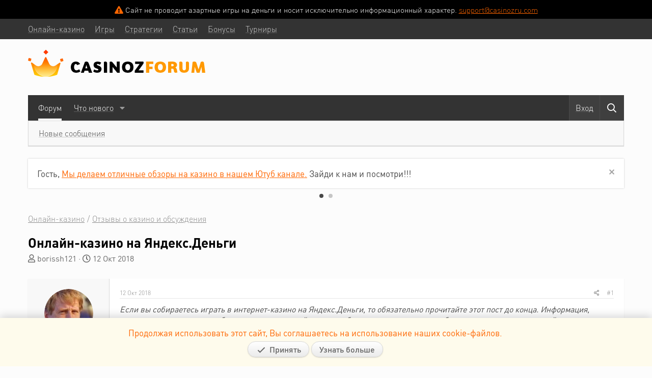

--- FILE ---
content_type: text/html; charset=utf-8
request_url: https://www.casinozforum.biz/threads/onlajn-kazino-na-jandeks-dengi.1368/
body_size: 16621
content:
<!DOCTYPE html>
<html id="XF" lang="ru-RU" dir="LTR"
	data-app="public"
	data-template="thread_view"
	data-container-key="node-4"
	data-content-key="thread-1368"
	data-logged-in="false"
	data-cookie-prefix="xf_"
	data-csrf="1769906017,1295fc45d3d28335d03e85cd82b899a4"
	class="has-no-js template-thread_view"
	 data-run-jobs="">
<head>
	<meta charset="utf-8" />
	<meta http-equiv="X-UA-Compatible" content="IE=Edge" />
	<meta name="viewport" content="width=device-width, initial-scale=1, viewport-fit=cover">

	
	
	

	<title>Онлайн-казино на Яндекс.Деньги | Казино форум CasinozForum</title>

	<link rel="manifest" href="/webmanifest.php">
	
		<meta name="theme-color" content="#333333" />
	

	<meta name="apple-mobile-web-app-title" content="Казино форум CasinozForum">
	
		<link rel="apple-touch-icon" href="/styles/casinoz2/xenforo/logo-og.png" />
	

	
		
		<meta name="description" content="Если вы собираетесь играть в интернет-казино на Яндекс.Деньги, то обязательно прочитайте этот пост до конца. Информация, которая в нем содержится, будет..." />
		<meta property="og:description" content="Если вы собираетесь играть в интернет-казино на Яндекс.Деньги, то обязательно прочитайте этот пост до конца. Информация, которая в нем содержится, будет полезна всем геймерам, особенно новичкам, только собирающимся открыть игровой счет в азартном заведении и подыскивающим способы пополнения..." />
		<meta property="twitter:description" content="Если вы собираетесь играть в интернет-казино на Яндекс.Деньги, то обязательно прочитайте этот пост до конца. Информация, которая в нем содержится, будет полезна всем геймерам, особенно новичкам..." />
	
	
		<meta property="og:url" content="https://www.casinozforum.biz/threads/onlajn-kazino-na-jandeks-dengi.1368/" />
	
		<link rel="canonical" href="https://www.casinozforum.biz/threads/onlajn-kazino-na-jandeks-dengi.1368/" />
	

	
		
	
	
	<meta property="og:site_name" content="Казино форум CasinozForum" />


	
	
		
	
	
	<meta property="og:type" content="website" />


	
	
		
	
	
	
		<meta property="og:title" content="Онлайн-казино на Яндекс.Деньги" />
		<meta property="twitter:title" content="Онлайн-казино на Яндекс.Деньги" />
	


	
	
	
	
		
	
	
	
		<meta property="og:image" content="https://www.casinozforum.biz/styles/casinoz2/xenforo/logo-og.png" />
		<meta property="twitter:image" content="https://www.casinozforum.biz/styles/casinoz2/xenforo/logo-og.png" />
		<meta property="twitter:card" content="summary" />
	


	

	
	

	


	<link rel="preload" href="/styles/fonts/fa/fa-regular-400.woff2?_v=5.15.3" as="font" type="font/woff2" crossorigin="anonymous" />


	<link rel="preload" href="/styles/fonts/fa/fa-solid-900.woff2?_v=5.15.3" as="font" type="font/woff2" crossorigin="anonymous" />


<link rel="preload" href="/styles/fonts/fa/fa-brands-400.woff2?_v=5.15.3" as="font" type="font/woff2" crossorigin="anonymous" />

	<link rel="stylesheet" href="/css.php?css=public%3Anormalize.css%2Cpublic%3Afa.css%2Cpublic%3Acore.less%2Cpublic%3Aapp.less&amp;s=14&amp;l=5&amp;d=1689279484&amp;k=a2e5f16c0ae647498bbb8174bce4eec26b057d55" />

	<link rel="stylesheet" href="/css.php?css=public%3Abb_code.less%2Cpublic%3Alightbox.less%2Cpublic%3Alightslider.less%2Cpublic%3Amessage.less%2Cpublic%3Anotices.less%2Cpublic%3Ashare_controls.less%2Cpublic%3Aextra.less&amp;s=14&amp;l=5&amp;d=1689279484&amp;k=45dc79d83b72f6588b6d5f5f50c6410b8fb09c78" />

	
		<script src="/js/xf/preamble.min.js?_v=bc4d3d26"></script>
	
	
	<!--Google Analytics-->
	<script>
	(function(i,s,o,g,r,a,m){i['GoogleAnalyticsObject']=r;i[r]=i[r]||function(){
	(i[r].q=i[r].q||[]).push(arguments)},i[r].l=1*new Date();a=s.createElement(o),
	m=s.getElementsByTagName(o)[0];a.async=1;a.src=g;m.parentNode.insertBefore(a,m)
	})(window,document,'script','https://www.google-analytics.com/analytics.js','ga');

	ga('create', 'UA-6451038-12', 'auto');
	ga('send', 'pageview');
	</script>
	<!--/Google Analytics-->
	
	<!-- Yandex.Metrika counter --> <script type="text/javascript" > (function(m,e,t,r,i,k,a){m[i]=m[i]||function(){(m[i].a=m[i].a||[]).push(arguments)}; m[i].l=1*new Date();k=e.createElement(t),a=e.getElementsByTagName(t)[0],k.async=1,k.src=r,a.parentNode.insertBefore(k,a)}) (window, document, "script", "https://mc.yandex.ru/metrika/tag.js", "ym"); ym(43010634, "init", { clickmap:true, trackLinks:true, accurateTrackBounce:true, webvisor:true }); </script> <noscript><div><img src="https://mc.yandex.ru/watch/43010634" style="position:absolute; left:-9999px;" alt="" /></div></noscript> <!-- /Yandex.Metrika counter -->
	
	<!--LiveInternet counter-->
	<script>
	new Image().src = "https://counter.yadro.ru/hit;casinozforum?r"+
	escape(document.referrer)+((typeof(screen)=="undefined")?"":
	";s"+screen.width+"*"+screen.height+"*"+(screen.colorDepth?
	screen.colorDepth:screen.pixelDepth))+";u"+escape(document.URL)+
	";h"+escape(document.title.substring(0,150))+
	";"+Math.random();</script>
	<!--/LiveInternet-->



	
		<link rel="icon" type="image/png" href="https://www.casinozforum.biz/styles/casinoz2/xenforo/favicon.ico" sizes="32x32" />
	
	
	<script async src="https://www.googletagmanager.com/gtag/js?id=UA-6451038-12"></script>
	<script>
		window.dataLayer = window.dataLayer || [];
		function gtag(){dataLayer.push(arguments);}
		gtag('js', new Date());
		gtag('config', 'UA-6451038-12', {
			// 
			
			
		});
	</script>

</head>
<body data-template="thread_view">

<div class="p-pageWrapper" id="top">

<div class="p-attentionBar">
	<div class="p-attentionBar-inner">
		<div class="p-attentionBar-content">
			<i class="fa--xf far fa-exclamation-triangle p-attentionBar-icon" aria-hidden="true"></i> <span>Сайт не проводит азартные игры на деньги и носит исключительно информационный характер. <a href="/cdn-cgi/l/email-protection#[base64]" rel="nofollow"><span class="__cf_email__" data-cfemail="483b3d3838273a3c082b293b212627323a3d662b2725">[email&#160;protected]</span></a></span>
		</div>
	</div>
</div>
	
<div class="p-topBar">
	<div class="p-topBar-inner">
		<div class="p-topBar-content">
			<div class="p-siteLinks hScroller " data-xf-init="h-scroller">
				<div class="hScroller-scroll">
					<a href="https://casinoz.biz/casino" class="p-topBar-link p-siteLinks-link" target="_blank" rel="nofollow">
						<span>Онлайн-казино</span>
					</a>
					<a href="https://casinoz.biz/game/igrovie-avtomati" class="p-topBar-link p-siteLinks-link" target="_blank" rel="nofollow">
						<span>Игры</span>
					</a>
					<a href="https://casinoz.biz/strategy" class="p-topBar-link p-siteLinks-link" target="_blank" rel="nofollow">
						<span>Стратегии</span>
					</a>
					<a href="https://casinoz.biz/content" class="p-topBar-link p-siteLinks-link" target="_blank" rel="nofollow">
						<span>Статьи</span>
					</a>
					<a href="https://casinoz.biz/bonus" class="p-topBar-link p-siteLinks-link" target="_blank" rel="nofollow">
						<span>Бонусы</span>
					</a>
					<a href="https://casinoz.biz/tournament" class="p-topBar-link p-siteLinks-link" target="_blank" rel="nofollow">
						<span>Турниры</span>
					</a>
				</div>
			</div>
			
		</div>
	</div>
</div>



<header class="p-header" id="header">
	<div class="p-header-inner">
		<div class="p-header-content">

			<div class="p-header-logo p-header-logo--image">
				<a href="/">
					<img src="/styles/casinoz2/xenforo/logo.png" srcset="/styles/casinoz2/xenforo/logo@2x.png 2x" alt="Казино форум CasinozForum"
						width="" height="" />
				</a>
			</div>

			
		</div>
	</div>
</header>





	
	<nav class="p-nav">
		<div class="p-nav-inner">
			<div class="p-nav-content">
				<button type="button" class="button--plain p-nav-menuTrigger button" data-xf-click="off-canvas" data-menu=".js-headerOffCanvasMenu" tabindex="0" aria-label="Меню"><span class="button-text">
					<i aria-hidden="true"></i>
				</span></button>

				<div class="p-nav-scroller hScroller" data-xf-init="h-scroller" data-auto-scroll=".p-navEl.is-selected">
					<div class="hScroller-scroll">
						<ul class="p-nav-list js-offCanvasNavSource">
						
							<li>
								
	<div class="p-navEl is-selected" data-has-children="true">
		

			
	
	<a href="/"
		class="p-navEl-link p-navEl-link--splitMenu "
		
		
		data-nav-id="forums"><span>Форум</span></a>


			<a data-xf-key="1"
				data-xf-click="menu"
				data-menu-pos-ref="< .p-navEl"
				class="p-navEl-splitTrigger"
				role="button"
				tabindex="0"
				aria-label="Переключатель раскрытия"
				aria-expanded="false"
				aria-haspopup="true"></a>

		
		
			<div class="menu menu--structural arrow-hide" data-menu="menu" aria-hidden="true">
				<div class="menu-content">
					
						
	
	
	<a href="/whats-new/posts/"
		class="menu-linkRow u-indentDepth0 js-offCanvasCopy "
		
		
		data-nav-id="newPosts"><span>Новые сообщения</span></a>

	

					
				</div>
			</div>
		
	</div>

							</li>
						
							<li>
								
	<div class="p-navEl " data-has-children="true">
		

			
	
	<a href="/whats-new/"
		class="p-navEl-link p-navEl-link--splitMenu "
		
		
		data-nav-id="whatsNew"><span>Что нового</span></a>


			<a data-xf-key="2"
				data-xf-click="menu"
				data-menu-pos-ref="< .p-navEl"
				class="p-navEl-splitTrigger"
				role="button"
				tabindex="0"
				aria-label="Переключатель раскрытия"
				aria-expanded="false"
				aria-haspopup="true"></a>

		
		
			<div class="menu menu--structural arrow-hide" data-menu="menu" aria-hidden="true">
				<div class="menu-content">
					
						
	
	
	<a href="/whats-new/posts/"
		class="menu-linkRow u-indentDepth0 js-offCanvasCopy "
		 rel="nofollow"
		
		data-nav-id="whatsNewPosts"><span>Новые сообщения</span></a>

	

					
						
	
	
	<a href="/whats-new/latest-activity"
		class="menu-linkRow u-indentDepth0 js-offCanvasCopy "
		 rel="nofollow"
		
		data-nav-id="latestActivity"><span>Недавняя активность</span></a>

	

					
				</div>
			</div>
		
	</div>

							</li>
						
						</ul>
					</div>
				</div>

				<div class="p-nav-opposite">
					<div class="p-navgroup p-account p-navgroup--guest">
						
							<a href="https://casinoz.biz/login/forum" class="p-navgroup-link p-navgroup-link--textual p-navgroup-link--logIn"
								data-follow-redirects="on">
								<span class="p-navgroup-linkText">Вход</span>
							</a>
							
						
					</div>

					<div class="p-navgroup p-discovery">
						
							<a href="/search/"
								class="p-navgroup-link p-navgroup-link--iconic p-navgroup-link--search"
								data-xf-click="menu"
								data-xf-key="/"
								aria-label="Поиск"
								aria-expanded="false"
								aria-haspopup="true"
								title="Поиск">
								<i aria-hidden="true"></i>
								<span class="p-navgroup-linkText"></span>
							</a>
							<div class="menu menu--structural menu--medium arrow-hide" data-menu="menu" aria-hidden="true">
								<form action="/search/search" method="post"
									class="menu-content"
									data-xf-init="quick-search">
									
									<div class="menu-row">
										
											<div class="inputGroup inputGroup--joined">
												<input type="text" class="input" name="keywords" placeholder="Поиск…" aria-label="Поиск" data-menu-autofocus="true" />
												
			<select name="constraints" class="js-quickSearch-constraint input" aria-label="Поиск в">
				<option value="">Везде</option>
<option value="{&quot;search_type&quot;:&quot;post&quot;}">Темы</option>
<option value="{&quot;search_type&quot;:&quot;post&quot;,&quot;c&quot;:{&quot;nodes&quot;:[4],&quot;child_nodes&quot;:1}}">Этот раздел</option>
<option value="{&quot;search_type&quot;:&quot;post&quot;,&quot;c&quot;:{&quot;thread&quot;:1368}}">Эта тема</option>

			</select>
		
											</div>
										
									</div>

									
									<div class="menu-row">
										<label class="iconic"><input type="checkbox"  name="c[title_only]" value="1" /><i aria-hidden="true"></i><span class="iconic-label">Искать только в заголовках

													
														<span tabindex="0" role="button"
															data-xf-init="tooltip" data-trigger="hover focus click" title="Теги также будут учитываться">

															<i class="fa--xf far fa-question-circle u-muted u-smaller" aria-hidden="true"></i>
														</span></span></label>

									</div>
									<div class="menu-footer">
										<span>
											<button type="submit" class="button--primary button button--icon button--icon--search"><span class="button-text">
												Найти
											</span></button>
											<a href="/search/" class="button"><span class="button-text">
												Расширенный поиск
											</span></a>
										</span>
									</div>

									<input type="hidden" name="_xfToken" value="1769906017,1295fc45d3d28335d03e85cd82b899a4" />
								</form>
							</div>
						
					</div>
				</div>
			</div>
		</div>
	</nav>

	
	
		<div class="p-sectionLinks">
			<div class="p-sectionLinks-inner">
				<div class="p-sectionLinks-content hScroller" data-xf-init="h-scroller">
					<div class="hScroller-scroll">
						<ul class="p-sectionLinks-list">
						
							<li>
								
	<div class="p-navEl " >
		

			
	
	<a href="/whats-new/posts/"
		class="p-navEl-link "
		
		data-xf-key="alt+1"
		data-nav-id="newPosts"><span>Новые сообщения</span></a>


			

		
		
	</div>

							</li>
						
						</ul>
					</div>
				</div>
			</div>
		</div>
	



<div class="offCanvasMenu offCanvasMenu--nav js-headerOffCanvasMenu" data-menu="menu" aria-hidden="true" data-ocm-builder="navigation">
	<div class="offCanvasMenu-backdrop" data-menu-close="true"></div>
	<div class="offCanvasMenu-content">
		<div class="offCanvasMenu-header">
			Меню
			<a class="offCanvasMenu-closer" data-menu-close="true" role="button" tabindex="0" aria-label="Закрыть"></a>
		</div>
		
			<div class="p-offCanvasRegisterLink">
				<div class="offCanvasMenu-linkHolder">
					<a href="https://casinoz.biz/login/forum" class="offCanvasMenu-link" data-follow-redirects="on">
						Вход
					</a>
				</div>
				<hr class="offCanvasMenu-separator" />
				
			</div>
		
		<div class="js-offCanvasNavTarget"></div>
		<div class="offCanvasMenu-installBanner js-installPromptContainer" style="display: none;" data-xf-init="install-prompt">
			<div class="offCanvasMenu-installBanner-header">Установить приложение</div>
			<button type="button" class="js-installPromptButton button"><span class="button-text">Установить</span></button>
		</div>
	</div>
</div>

<div class="p-body">
	<div class="p-body-inner">
		<!--XF:EXTRA_OUTPUT-->

		

		
			
	
		
		
		
			
			
		

		<ul class="notices notices--scrolling notices--isMulti js-notices"
			data-xf-init="notices"
			data-type="scrolling"
			data-scroll-interval="6">

			
				
	<li class="notice js-notice notice--primary"
		data-notice-id="11"
		data-delay-duration="0"
		data-display-duration="0"
		data-auto-dismiss=""
		data-visibility="">
		
		<div class="notice-width">
			<div class="notice-inner">
				
				<div class="notice-content">
					
						<a href="/account/dismiss-notice?notice_id=11" class="notice-dismiss js-noticeDismiss" data-xf-init="tooltip" title="Скрыть объявление"></a>
					
					Гость, <a href="https://www.youtube.com/c/casinoz">Мы делаем отличные обзоры на казино в  нашем Ютуб канале.</a> Зайди к нам и посмотри!!!
				</div>
			</div>
		</div>
	</li>

			
				
	<li class="notice js-notice notice--primary"
		data-notice-id="10"
		data-delay-duration="0"
		data-display-duration="0"
		data-auto-dismiss=""
		data-visibility="">
		
		<div class="notice-width">
			<div class="notice-inner">
				
				<div class="notice-content">
					
						<a href="/account/dismiss-notice?notice_id=10" class="notice-dismiss js-noticeDismiss" data-xf-init="tooltip" title="Скрыть объявление"></a>
					
					Еженедельные призы на Telegtam-канале <a href="https://t.me/Casinoz">https://t.me/Casinoz</a>. Получай халяву каждый день, не напрягаясь.
				</div>
			</div>
		</div>
	</li>

			
		</ul>
	

		

		
		
	
		<ul class="p-breadcrumbs "
			itemscope itemtype="https://schema.org/BreadcrumbList">
		
			

			
			
			

			
			
				
				
	<li itemprop="itemListElement" itemscope itemtype="https://schema.org/ListItem">
		<a href="/#onlajn-kazino.1" itemprop="item">
			<span itemprop="name">Онлайн-казино</span>
		</a>
		<meta itemprop="position" content="1" />
	</li>

			
				
				
	<li itemprop="itemListElement" itemscope itemtype="https://schema.org/ListItem">
		<a href="/forums/otzyvy-o-kazino-i-obsuzhdenija.4/" itemprop="item">
			<span itemprop="name">Отзывы о казино и обсуждения</span>
		</a>
		<meta itemprop="position" content="2" />
	</li>

			

		
		</ul>
	

		

		
	<noscript class="js-jsWarning"><div class="blockMessage blockMessage--important blockMessage--iconic u-noJsOnly">JavaScript отключён. Для полноценно использования нашего сайта, пожалуйста, включите JavaScript в своём браузере.</div></noscript>

		
	<div class="blockMessage blockMessage--important blockMessage--iconic js-browserWarning" style="display: none">Вы используете устаревший браузер. Этот и другие сайты могут отображаться в нем неправильно.<br />Необходимо обновить браузер или попробовать использовать <a href="https://www.google.com/chrome/" target="_blank" rel="noopener">другой</a>.</div>


		
			<div class="p-body-header">
			
				
					<div class="p-title ">
					
						
							<h1 class="p-title-value">Онлайн-казино на Яндекс.Деньги</h1>
						
						
					
					</div>
				

				
					<div class="p-description">
	<ul class="listInline listInline--bullet">
		<li>
			<i class="fa--xf far fa-user" aria-hidden="true" title="Автор темы"></i>
			<span class="u-srOnly">Автор темы</span>

			<a href="/members/borissh121.2507/" class="username  u-concealed" dir="auto" data-user-id="2507" data-xf-init="member-tooltip">borissh121</a>
		</li>
		<li>
			<i class="fa--xf far fa-clock" aria-hidden="true" title="Дата начала"></i>
			<span class="u-srOnly">Дата начала</span>

			<a href="/threads/onlajn-kazino-na-jandeks-dengi.1368/" class="u-concealed"><time  class="u-dt" dir="auto" datetime="2018-10-12T13:00:42+0300" data-time="1539338442" data-date-string="12 Окт 2018" data-time-string="13:00" title="12 Окт 2018 в 13:00">12 Окт 2018</time></a>
		</li>
		
	</ul>
</div>
				
			
			</div>
		

		<div class="p-body-main  ">

			<div class="p-body-contentCol"></div>
			
			

			<div class="p-body-content">
				
				<div class="p-body-pageContent">










	
	
	
		
	
	
	


	
	
	
		
	
	
	


	
	
		
	
	
	


	
	












	

	
		
	



















<div class="block block--messages" data-xf-init="" data-type="post" data-href="/inline-mod/" data-search-target="*">

	<span class="u-anchorTarget" id="posts"></span>

	
		
	

	

	<div class="block-outer"></div>

	

	
		
	<div class="block-outer js-threadStatusField"></div>

	

	<div class="block-container lbContainer"
		data-xf-init="lightbox select-to-quote"
		data-message-selector=".js-post"
		data-lb-id="thread-1368"
		data-lb-universal="0">

		<div class="block-body js-replyNewMessageContainer">
			
				

					

					
						

	

	

	
	<article class="message message--post js-post js-inlineModContainer  "
		data-author="borissh121"
		data-content="post-9237"
		id="js-post-9237">

		<span class="u-anchorTarget" id="post-9237"></span>

		
			<div class="message-inner">
				
					<div class="message-cell message-cell--user">
						

	<section itemscope itemtype="https://schema.org/Person" class="message-user">
		<div class="message-avatar ">
			<div class="message-avatar-wrapper">
				<a href="/members/borissh121.2507/" class="avatar avatar--m" data-user-id="2507" data-xf-init="member-tooltip">
			<img src="/data/avatars/m/2/2507.jpg?1746429052" srcset="/data/avatars/l/2/2507.jpg?1746429052 2x" alt="borissh121" class="avatar-u2507-m" width="96" height="96" itemprop="image" /> 
		</a>
				
			</div>
		</div>
		<div class="message-userDetails">
			<h4 class="message-name"><a href="/members/borissh121.2507/" class="username " dir="auto" data-user-id="2507" data-xf-init="member-tooltip" itemprop="name">borissh121</a></h4>
			<h5 class="userTitle message-userTitle" dir="auto" itemprop="jobTitle">Администратор</h5>
			
		</div>
		
			
			
		
		<span class="message-userArrow"></span>
	</section>

					</div>
				

				
					<div class="message-cell message-cell--main">
					
						<div class="message-main js-quickEditTarget">

							
								

	<header class="message-attribution message-attribution--split">
		<ul class="message-attribution-main listInline ">
			
			
			<li class="u-concealed">
				<a href="/threads/onlajn-kazino-na-jandeks-dengi.1368/post-9237" rel="nofollow">
					<time  class="u-dt" dir="auto" datetime="2018-10-12T13:00:42+0300" data-time="1539338442" data-date-string="12 Окт 2018" data-time-string="13:00" title="12 Окт 2018 в 13:00" itemprop="datePublished">12 Окт 2018</time>
				</a>
			</li>
			
		</ul>

		<ul class="message-attribution-opposite message-attribution-opposite--list ">
			
			<li>
				<a href="/threads/onlajn-kazino-na-jandeks-dengi.1368/post-9237"
					class="message-attribution-gadget"
					data-xf-init="share-tooltip"
					data-href="/posts/9237/share"
					aria-label="Поделиться"
					rel="nofollow">
					<i class="fa--xf far fa-share-alt" aria-hidden="true"></i>
				</a>
			</li>
			
			
				<li>
					<a href="/threads/onlajn-kazino-na-jandeks-dengi.1368/post-9237" rel="nofollow">
						#1
					</a>
				</li>
			
		</ul>
	</header>

							

							<div class="message-content js-messageContent">
							

								
									
	
	
	

								

								
									

	<div class="message-userContent lbContainer js-lbContainer "
		data-lb-id="post-9237"
		data-lb-caption-desc="borissh121 &middot; 12 Окт 2018 в 13:00">

		
			

	

		

		<article class="message-body js-selectToQuote">
			
				
			
			
				<div class="bbWrapper"><i>Если вы собираетесь играть в интернет-казино на Яндекс.Деньги, то обязательно прочитайте этот пост до конца. Информация, которая в нем содержится, будет полезна всем геймерам, особенно новичкам, только собирающимся открыть игровой счет в азартном заведении и подыскивающим способы пополнения депозита.</i><br />
<br />
<a href="https://www.casinozru.com/payment_system/yandex-money.html" target="_blank" class="link link--external" data-proxy-href="/proxy.php?link=https%3A%2F%2Fwww.casinozru.com%2Fpayment_system%2Fyandex-money.html&amp;hash=bb7bb233b73e4e15058117cfef756136" rel="noopener">Платежная система Яндекс.Деньги</a> была основана в 2002 году. Я не буду сейчас подробно расписывать историю компании и ее достижения, а только отмечу самое главное, что может быть полезно именно игрокам. Сегодня сервис принадлежит Сбербанку. Так как речь идет о крупнейшей финансово-кредитной организации с государственным участием, надо понимать, что внимание к транзакциям, совершенным при помощи сервиса очень пристальное.<br />
<script data-cfasync="false" src="/cdn-cgi/scripts/5c5dd728/cloudflare-static/email-decode.min.js"></script><script class="js-extraPhrases" type="application/json">
			{
				"lightbox_close": "Закрыть",
				"lightbox_next": "Следующая",
				"lightbox_previous": "Предыдущая",
				"lightbox_error": "Запрошенный контент не может быть загружен. Пожалуйста, попробуйте позже.",
				"lightbox_start_slideshow": "Запустить слайд-шоу",
				"lightbox_stop_slideshow": "Остановить слайд-шоу",
				"lightbox_full_screen": "Полный экран",
				"lightbox_thumbnails": "Миниатюры",
				"lightbox_download": "Скачать",
				"lightbox_share": "Поделиться",
				"lightbox_zoom": "Увеличить",
				"lightbox_new_window": "Новое окно",
				"lightbox_toggle_sidebar": "Переключить боковую панель"
			}
			</script>
		
		
	


	<div class="bbImageWrapper  js-lbImage" title="Яндекс.Деньги.png"
		data-src="https://www.casinozforum.biz/attachments/jandeks-dengi-png.3722/" data-lb-sidebar-href="" data-lb-caption-extra-html="" data-single-image="1">
		
<img src="https://www.casinozforum.biz/attachments/jandeks-dengi-png.3722/"
			data-url=""
			class="bbImage"
			data-zoom-target="1"
			style=""
			alt="Яндекс.Деньги.png"
			title="Яндекс.Деньги.png"
			width="1323" height="355"  />


	</div><br />
В онлайн-казино Яндекс.Деньги используются, однако только в клубах, специально ориентированных на русскоязычных пользователей, так как валютой счета в этой системе является рубль.<br />
<h2 class="inPost">Яндекс.Деньги в казино</h2><br />
Итак, интернет-казино на Яндекс.Деньги готовы принимать пользователей из России. Если вы увидите в кассе заведения этот электронный кошелек, то заглядывать в правила клуба в поисках информации о том, жителям каких государств разрешается развлекаться в игровые автоматы на ресурсе необязательно. Резидентам РФ это точно будет разрешено. 



<blockquote data-attributes="" data-quote="" data-source=""
	class="bbCodeBlock bbCodeBlock--expandable bbCodeBlock--quote js-expandWatch">
	
	<div class="bbCodeBlock-content">
		
		<div class="bbCodeBlock-expandContent js-expandContent ">
			Однако напоминаю, что система является дочерней организацией Сбера, у которого, как известно, очень негативное отношение ко всем транзакциям, совершенным в пользу азартных заведений или выводам денежных средств из казино.
		</div>
		<div class="bbCodeBlock-expandLink js-expandLink"><a role="button" tabindex="0">Нажмите, чтобы раскрыть...</a></div>
	</div>
</blockquote>Решив использовать именно этот сервис в клубе, вам придется пройти регистрацию и идентификацию на сайте сервиса. Пополнять электронный кошелек доступно разными способами:<br />
<ul>
<li data-xf-list-type="ul">с банковских карт;</li>
<li data-xf-list-type="ul">при помощи счета мобильного телефона;</li>
<li data-xf-list-type="ul">наличными в кассе Сбербанка или других кредитных учреждений;</li>
<li data-xf-list-type="ul">через Сбербанк-Онлайн и т.д.</li>
</ul>Выводить средства из кошелька можно на карты любых банков или собственные, эмитированные через ЯД (можно заказать в личном кабинете). Также доступно снимать наличные в любом банкомате. При этом надо учитывать, что в месяц без комиссии можно получить не более 10 000 рублей. Большие суммы облагаются комиссией (3% + 45 р., но не менее 100 рублей). ЯД можно перевести на банковский счет или использовать еще несколько вариантов вывода, о которых можно узнать на официальном сайте.<br />
Казино на Яндекс.Деньги найти будет несложно, но учитывайте, что мошеннические (скриптовые) клубы типа Вулкан и пр., тоже предлагают использовать эту систему для совершения транзакций. Будьте аккуратны!<br />
<h2 class="inPost">Какие плюсы у системы Яндекс.Деньги</h2><br />
На самом деле, кошелек удобен в обычной жизни, а не в гэмблинге. С его помощью доступно совершать различные платежи (коммунальные, налоги, штрафы ГИБДД и т.д.), оплачивать покупки в интернет-магазинах или сотовую связь и интернет. При этом в системе предлагается принять участие в политике лояльности, в рамках которой начисляются баллы (в дальнейшем их можно использовать при оплате некоторых товаров или услуг).<br />
Что касается использования системы Яндекс.Деньги в виртуальных клубах, я бы порекомендовал другие варианты (в основном, из-за тесной связи сервиса со Сбербанком). Разнообразные <a href="https://www.casinozforum.biz/forums/banking.31/" class="link link--internal" data-proxy-href="/proxy.php?link=https%3A%2F%2Fwww.casinozforum.biz%2Fforums%2Fbanking.31%2F&amp;hash=d6dec19de8924e127062b4eae22a748e">платежные системы казино</a> позволят это сделать без особых проблем.<br />
<h2 class="inPost">Пополнение счета через Яндекс.Деньги</h2><br />
Для того, чтобы пополнить счет в казино через Яндекс.Деньги, надо быть зарегистрированным пользователем в клубе и верифицированным клиентом в системе электронных платежей. Игрок, решивший совершить депозит при помощи этого сервиса, должен зайти в кассу заведения и выбрать соответствующий логотип. После этого по нему необходимо «кликнуть» мышкой и выбрать сумму пополнения. Далее система ЯД потребует подтверждения операции при помощи телефона. Как только деньги окажутся на игровом счету, можно начинать играть.<br />
<h2 class="inPost">Вывод денег</h2><br />
Чаще всего, казино с выводом на Яндекс.Деньги те же самые, в которых доступно пополнять счет посредством этой системы. Если в клубе не используется этот сервис для перевода денег на игровой счет, то и вывод с его помощью будет невозможен. Ничего сложного при осуществлении операции нет, так как процедура стандартная:<br />
<ol>
<li data-xf-list-type="ol">Изучаете правила вывода и лимиты казино.</li>
<li data-xf-list-type="ol">Заходите в личный кабинет.</li>
<li data-xf-list-type="ol">Убеждаетесь, что все бонусы отыграны.</li>
<li data-xf-list-type="ol">Оставляете заявление, в котором указывается способ вывода и сумма.</li>
<li data-xf-list-type="ol">Ждете поступления денег в кошелек.</li>
</ol><div class="bbImageWrapper  js-lbImage" title="Яндекс.Деньги2.png"
		data-src="https://www.casinozforum.biz/attachments/jandeks-dengi2-png.3723/" data-lb-sidebar-href="" data-lb-caption-extra-html="" data-single-image="1">
		
<img src="https://www.casinozforum.biz/attachments/jandeks-dengi2-png.3723/"
			data-url=""
			class="bbImage"
			data-zoom-target="1"
			style=""
			alt="Яндекс.Деньги2.png"
			title="Яндекс.Деньги2.png"
			width="1179" height="232"  />


	</div><br />
Однако я напоминаю, что ваши средства могут быть заблокированы уже в кошельке. Вполне возможно, что администрации захочется выяснить: откуда они поступили. В этом случае претензии к казино вы предъявить не сможете. Вам придется разбираться с платежной системой.<br />
<h2 class="inPost">Список лучших казино с игрой на Яндекс.Деньги</h2><br />
Напоминаю, что играть надо исключительно в лицензионных казино. Среди них лучше выбирать самые надежные, в которых не возникает проблем с пополнением депозита или выводом выигрышей. Хороших клубов в Рунете, не так много. Среди лучших я бы выделил <a href="https://www.casinozru.com/casino/Columbus-casino.html" target="_blank" class="link link--external" data-proxy-href="/proxy.php?link=https%3A%2F%2Fwww.casinozru.com%2Fcasino%2FColumbus-casino.html&amp;hash=96137f9345427ce4b7a7816bf2412f94" rel="noopener">Columbus</a>, <a href="https://www.casinozru.com/casino/Frank-casino.html" target="_blank" class="link link--external" data-proxy-href="/proxy.php?link=https%3A%2F%2Fwww.casinozru.com%2Fcasino%2FFrank-casino.html&amp;hash=b42cf3b8648e2afd028e5bb7196614f4" rel="noopener">Франк</a>, <a href="https://www.casinozru.com/casino/Pobeda-casino.html" target="_blank" class="link link--external" data-proxy-href="/proxy.php?link=https%3A%2F%2Fwww.casinozru.com%2Fcasino%2FPobeda-casino.html&amp;hash=6c7f578338fec3a7b1dda8209e412aee" rel="noopener">Победа</a>, <a href="https://www.casinozru.com/casino/Casino-X.html" target="_blank" class="link link--external" data-proxy-href="/proxy.php?link=https%3A%2F%2Fwww.casinozru.com%2Fcasino%2FCasino-X.html&amp;hash=075f98a27a93ed484b1e7d5be9f3eef1" rel="noopener">Казино Х</a>, <a href="https://www.casinozru.com/casino/Drift-casino.html" target="_blank" class="link link--external" data-proxy-href="/proxy.php?link=https%3A%2F%2Fwww.casinozru.com%2Fcasino%2FDrift-casino.html&amp;hash=0771f88bc2db5dc63d0761f1757337c5" rel="noopener">Drift casino</a>,  <a href="https://www.casinozru.com/casino/BitStarz-casino.html" target="_blank" class="link link--external" data-proxy-href="/proxy.php?link=https%3A%2F%2Fwww.casinozru.com%2Fcasino%2FBitStarz-casino.html&amp;hash=5eaf2aa1a1887bdaf1a6ae5a29bbcfbd" rel="noopener">BitStarz</a> и некоторые другие. Более полную информацию вы всегда найдете самостоятельно на независимых ресурсах, посвященных гэмблингу.<br />
Если вам потребуется помощь, вы всегда можете зарегистрироваться на авторитетном форуме геймеров и задать вопрос опытным игрокам. Уверен, что вам дадут исчерпывающие ответы на все вопросы.<br />
<h2 class="inPost">Отзывы</h2><br />
Игра в казино – очень рискованное мероприятие. Я не приветствую азартные развлечения, поэтому всегда рекомендую обходить их стороной. Если вы со мной не согласны, то просто почитайте отзывы лудоманов, это будет очень полезно. Вы очень быстро снимите розовые очки, убедившись, что кроме слива депозита вас ничего не ждет. Однако каждый сам управляет собственной судьбой, поэтому я не настаиваю. По крайней мере, изучите информацию о казино, способах вывода (в том числе, и о ЯД) и пр. После этого, принимайте взвешенное и разумное решение: играть или нет. Удачи!</div>
			
			<div class="js-selectToQuoteEnd">&nbsp;</div>
			
				
			
		</article>

		
			

	

		

		
			
	

		
	</div>

								

								
									
	
		<div class="message-lastEdit">
			
				Последнее редактирование: <time  class="u-dt" dir="auto" datetime="2019-02-04T17:19:22+0300" data-time="1549289962" data-date-string="4 Фев 2019" data-time-string="17:19" title="4 Фев 2019 в 17:19" itemprop="dateModified">4 Фев 2019</time>
			
		</div>
	

								

								
									
	

								

							
							</div>

							
								
	<footer class="message-footer">
		

		<div class="reactionsBar js-reactionsList ">
			
		</div>

		<div class="js-historyTarget message-historyTarget toggleTarget" data-href="trigger-href"></div>
	</footer>

							
						</div>

					
					</div>
				
			</div>
		
	</article>

	
	

					

					

				
			
		</div>
	</div>

	
		<div class="block-outer block-outer--after">
			
				

				
				
					<div class="block-outer-opposite">
						
							<a href="https://casinoz.biz/login/forum" class="button--link button--wrap button" data-follow-redirects="on"><span class="button-text">
								Для ответа нужно войти/зарегистрироваться
							</span></a>
						
					</div>
				
			
		</div>
	

	
	

</div>











<div class="blockMessage blockMessage--none">
	

	
		

		<div class="shareButtons shareButtons--iconic" data-xf-init="share-buttons" data-page-url="" data-page-title="" data-page-desc="" data-page-image="">
			
				<span class="shareButtons-label">Поделиться:</span>
			

			<div class="shareButtons-buttons">
				
					
						<a class="shareButtons-button shareButtons-button--brand shareButtons-button--facebook" data-href="https://www.facebook.com/sharer.php?u={url}">
							<i aria-hidden="true"></i>
							<span>Facebook</span>
						</a>
					

					
						<a class="shareButtons-button shareButtons-button--brand shareButtons-button--twitter" data-href="https://twitter.com/intent/tweet?url={url}&amp;text={title}&amp;via=casinozru">
							<i aria-hidden="true"></i>
							<span>Twitter</span>
						</a>
					

					
						<a class="shareButtons-button shareButtons-button--brand shareButtons-button--reddit" data-href="https://reddit.com/submit?url={url}&amp;title={title}">
							<i aria-hidden="true"></i>
							<span>Reddit</span>
						</a>
					

					
						<a class="shareButtons-button shareButtons-button--brand shareButtons-button--pinterest" data-href="https://pinterest.com/pin/create/bookmarklet/?url={url}&amp;description={title}&amp;media={image}">
							<i aria-hidden="true"></i>
							<span>Pinterest</span>
						</a>
					

					
						<a class="shareButtons-button shareButtons-button--brand shareButtons-button--tumblr" data-href="https://www.tumblr.com/widgets/share/tool?canonicalUrl={url}&amp;title={title}">
							<i aria-hidden="true"></i>
							<span>Tumblr</span>
						</a>
					

					
						<a class="shareButtons-button shareButtons-button--brand shareButtons-button--whatsApp" data-href="https://api.whatsapp.com/send?text={title}&nbsp;{url}">
							<i aria-hidden="true"></i>
							<span>WhatsApp</span>
						</a>
					

					
						<a class="shareButtons-button shareButtons-button--email" data-href="mailto:?subject={title}&amp;body={url}">
							<i aria-hidden="true"></i>
							<span>Электронная почта</span>
						</a>
					

					
						<a class="shareButtons-button shareButtons-button--share is-hidden"
							data-xf-init="web-share"
							data-title="" data-text="" data-url=""
							data-hide=".shareButtons-button:not(.shareButtons-button--share)">

							<i aria-hidden="true"></i>
							<span>Поделиться</span>
						</a>
					

					
						<a class="shareButtons-button shareButtons-button--link is-hidden" data-clipboard="{url}">
							<i aria-hidden="true"></i>
							<span>Ссылка</span>
						</a>
					
				
			</div>
		</div>
	

</div>







</div>
				
			</div>

			

			
		</div>

		
	</div>
</div>

<footer class="p-footer" id="footer">
	<div class="p-footer-main">
		<div class="p-footer-inner">
			<div class="p-footer-content">
				<div class="p-footer-column p-footer-column--left p-footer-column--site">
					<div class="p-footer-links">
						<h3 class="p-footer-linksTitle">Казино</h3>
						<div class="p-footer-linksBody">
							<ul class="p-footer-linksList">
								<li><a href="https://casinoz.biz/casino" target="_blank" rel="nofollow">Онлайн-казино</a></li>
								<li><a href="https://casinoz.biz/strategy" target="_blank" rel="nofollow">Стратегии</a></li>
								<li><a href="https://casinoz.biz/content/gambling-psychology" target="_blank" rel="nofollow">Обучение</a></li>
								<li><a href="https://casinoz.biz/bonus" target="_blank" rel="nofollow">Бонусы</a></li>
								<li><a href="https://casinoz.biz/tournament" target="_blank" rel="nofollow">Турниры</a></li>
							</ul>
							<ul class="p-footer-linksList">
								<li><a href="https://casinoz.biz/content/The-Best-World-Casinos" target="_blank" rel="nofollow">Оффлайн-казино</a></li>
								<li><a href="https://casinoz.biz/news" target="_blank" rel="nofollow">Новости</a></li>
								<li><a href="https://casinoz.biz/game" target="_blank" rel="nofollow">Игры</a></li>
							</ul>
						</div>
					</div>
					<div class="p-footer-links">
						<h3 class="p-footer-linksTitle">Другие разделы</h3>
						<div class="p-footer-linksBody">
							<ul class="p-footer-linksList">
								<li><a href="https://casinoz.biz/blogs" target="_blank" rel="nofollow">Блоги</a></li>
								<li><a href="https://casinoz.biz/job.html" target="_blank" rel="nofollow">Работа</a></li>
							</ul>
						</div>
					</div>
				</div>
				<div class="p-footer-column p-footer-column--right p-footer-column--forum">
					<div class="p-footer-links p-footer-links--main">
						<h3 class="p-footer-linksTitle">Форум</h3>
						<div class="p-footer-linksBody">
							<ul class="p-footer-linksList">
								
									<li><a href="/help/terms/">Условия и правила</a></li>
								
								
									<li><a href="/help/privacy-policy/">Конфиденциальность</a></li>
								
								
									<li><a href="/help/">Помощь</a></li>
								
								
									
										<li><a href="/misc/contact" data-xf-click="overlay">Обратная связь</a></li>
									
								
								<li><a href="/forums/-/index.rss" target="_blank" class="p-footer-rssLink" title="RSS"><span aria-hidden="true"><i class="fa--xf far fa-rss" aria-hidden="true"></i><span class="u-srOnly">RSS</span></span></a></li>
							</ul>
						</div>
					</div>
					
						<div class="p-footer-links p-footer-links--control">
							<h3 class="p-footer-linksTitle">Управление</h3>
							<div class="p-footer-linksBody">
								<ul class="p-footer-linksList">
									
										
										
											<li><a href="/misc/style" class="p-footer-link--icon" data-xf-click="overlay"
												data-xf-init="tooltip" title="Выбор стиля" rel="nofollow">
												<i class="fa--xf far fa-paint-brush" aria-hidden="true"></i> <span>Casinoz 2.0</span></a></li>
										
										
											<li><a href="/misc/language" class="p-footer-link--icon" data-xf-click="overlay"
												data-xf-init="tooltip" title="Выбор языка" rel="nofollow">
												<i class="fa--xf far fa-globe" aria-hidden="true"></i> <span>Russian (RU)</span></a></li>
										
									
								</ul>
							</div>
						</div>
					
				</div>
				
			</div>
		</div>
	</div>
	<div class="p-footer-copyright">
		<div class="p-footer-inner">
			<div class="p-footer-content">
				<div class="p-footer-copyrightMain">
					<img src="/styles/casinoz2/xenforo/logo-footer.png" alt="">
					<span class="copyright-text">© CASINOZFORUM | 2017-2022</span>
				</div>
				<div class="p-footer-copyrightXF"><a href="https://xenforo.com" class="u-concealed" dir="ltr" target="_blank" rel="sponsored noopener">Community platform by XenForo<sup>&reg;</sup> <span class="copyright">&copy; 2010-2022 XenForo Ltd.</span></a></div>
			</div>
		</div>
	</div>
</footer>

</div> <!-- closing p-pageWrapper -->

<div class="u-bottomFixer js-bottomFixTarget">
	
	
		
	
		
		
		

		<ul class="notices notices--bottom_fixer  js-notices"
			data-xf-init="notices"
			data-type="bottom_fixer"
			data-scroll-interval="6">

			
				
	<li class="notice js-notice notice--primary notice--cookie"
		data-notice-id="-1"
		data-delay-duration="0"
		data-display-duration="0"
		data-auto-dismiss="0"
		data-visibility="">
		
		<div class="notice-width">
			<div class="notice-inner">
				
				<div class="notice-content">
					
					<div class="u-alignCenter">
	Продолжая использовать этот сайт, Вы соглашаетесь на использование наших cookie-файлов.
</div>

<div class="u-inputSpacer u-alignCenter">
	<a href="/account/dismiss-notice" class="js-noticeDismiss button--notice button button--icon button--icon--confirm"><span class="button-text">Принять</span></a>
	<a href="/help/cookies" class="button--notice button"><span class="button-text">Узнать больше</span></a>
</div>
				</div>
			</div>
		</div>
	</li>

			
		</ul>
	

	
</div>


	<div class="u-scrollButtons js-scrollButtons" data-trigger-type="both">
		<a href="#top" class="button--scroll button" data-xf-click="scroll-to"><span class="button-text"><i class="fa--xf far fa-arrow-up" aria-hidden="true"></i><span class="u-srOnly">Верх</span></span></a>
		
			<a href="#footer" class="button--scroll button" data-xf-click="scroll-to"><span class="button-text"><i class="fa--xf far fa-arrow-down" aria-hidden="true"></i><span class="u-srOnly">Низ</span></span></a>
		
	</div>



	<script src="/js/vendor/jquery/jquery-3.5.1.min.js?_v=bc4d3d26"></script>
	<script src="/js/vendor/vendor-compiled.js?_v=bc4d3d26"></script>
	<script src="/js/xf/core-compiled.js?_v=bc4d3d26"></script>
	<script src="/js/xf/lightbox-compiled.js?_v=bc4d3d26"></script>
<script src="/js/sv/lazyimageloader/xf/lightbox.min.js?_v=bc4d3d26"></script>
<script src="/js/xf/notice.min.js?_v=bc4d3d26"></script>
<script src="/js/xf/carousel-compiled.js?_v=bc4d3d26"></script>

	<script>
		jQuery.extend(true, XF.config, {
			// 
			userId: 0,
			enablePush: false,
			pushAppServerKey: '',
			url: {
				fullBase: 'https://www.casinozforum.biz/',
				basePath: '/',
				css: '/css.php?css=__SENTINEL__&s=14&l=5&d=1689279484',
				keepAlive: '/login/keep-alive'
			},
			cookie: {
				path: '/',
				domain: '',
				prefix: 'xf_',
				secure: true
			},
			cacheKey: '51c3d4b13cdc85ab58ae73d44d19c6fb',
			csrf: '1769906017,1295fc45d3d28335d03e85cd82b899a4',
			js: {"\/js\/xf\/lightbox-compiled.js?_v=bc4d3d26":true,"\/js\/sv\/lazyimageloader\/xf\/lightbox.min.js?_v=bc4d3d26":true,"\/js\/xf\/notice.min.js?_v=bc4d3d26":true,"\/js\/xf\/carousel-compiled.js?_v=bc4d3d26":true},
			css: {"public:bb_code.less":true,"public:lightbox.less":true,"public:lightslider.less":true,"public:message.less":true,"public:notices.less":true,"public:share_controls.less":true,"public:extra.less":true},
			time: {
				now: 1769906017,
				today: 1769893200,
				todayDow: 0,
				tomorrow: 1769979600,
				yesterday: 1769806800,
				week: 1769374800
			},
			borderSizeFeature: '3px',
			fontAwesomeWeight: 'r',
			enableRtnProtect: true,
			
			enableFormSubmitSticky: true,
			uploadMaxFilesize: 8388608,
			allowedVideoExtensions: ["m4v","mov","mp4","mp4v","mpeg","mpg","ogv","webm"],
			allowedAudioExtensions: ["mp3","opus","ogg","wav"],
			shortcodeToEmoji: true,
			visitorCounts: {
				conversations_unread: '0',
				alerts_unviewed: '0',
				total_unread: '0',
				title_count: true,
				icon_indicator: true
			},
			jsState: {},
			publicMetadataLogoUrl: 'https://www.casinozforum.biz/styles/casinoz2/xenforo/logo-og.png',
			publicPushBadgeUrl: 'https://www.casinozforum.biz/styles/casinoz2/xenforo/bell.png'
		});

		jQuery.extend(XF.phrases, {
			// 
			date_x_at_time_y: "{date} в {time}",
			day_x_at_time_y:  "{day} в {time}",
			yesterday_at_x:   "Вчера в {time}",
			x_minutes_ago:    "{minutes} мин. назад",
			one_minute_ago:   "Минуту назад",
			a_moment_ago:     "Только что",
			today_at_x:       "Сегодня в {time}",
			in_a_moment:      "Через секунду",
			in_a_minute:      "Через минуту",
			in_x_minutes:     "Через {minutes} мин.",
			later_today_at_x: "Сегодня в {time}",
			tomorrow_at_x:    "Завтра в {time}",

			day0: "Воскресенье",
			day1: "Понедельник",
			day2: "Вторник",
			day3: "Среда",
			day4: "Четверг",
			day5: "Пятница",
			day6: "Суббота",

			dayShort0: "Вс",
			dayShort1: "Пн",
			dayShort2: "Вт",
			dayShort3: "Ср",
			dayShort4: "Чт",
			dayShort5: "Пт",
			dayShort6: "Сб",

			month0: "Январь",
			month1: "Февраль",
			month2: "Март",
			month3: "Апрель",
			month4: "Май",
			month5: "Июнь",
			month6: "Июль",
			month7: "Август",
			month8: "Сентябрь",
			month9: "Октябрь",
			month10: "Ноябрь",
			month11: "Декабрь",

			active_user_changed_reload_page: "Ваша сессия истекла. Перезагрузите страницу.",
			server_did_not_respond_in_time_try_again: "Сервер не ответил вовремя. Пожалуйста, попробуйте снова.",
			oops_we_ran_into_some_problems: "Упс! Мы столкнулись с некоторыми проблемами.",
			oops_we_ran_into_some_problems_more_details_console: "Упс! Мы столкнулись с некоторыми проблемами. Пожалуйста, попробуйте позже. Более детальную информацию об ошибке Вы можете посмотреть в консоли браузера",
			file_too_large_to_upload: "Файл слишком большой для загрузки.",
			uploaded_file_is_too_large_for_server_to_process: "Загружаемый файл слишком большой для обработки сервером.",
			files_being_uploaded_are_you_sure: "Файлы ещё загружаются. Вы уверены, что хотите отправить эту форму?",
			attach: "Прикрепить файлы",
			rich_text_box: "Текстовое поле с поддержкой форматирования",
			close: "Закрыть",
			link_copied_to_clipboard: "Ссылка скопирована в буфер обмена.",
			text_copied_to_clipboard: "Текст скопирован в буфер обмена.",
			loading: "Загрузка…",
			you_have_exceeded_maximum_number_of_selectable_items: "You have exceeded the maximum number of selectable items.",

			processing: "Обработка",
			'processing...': "Обработка…",

			showing_x_of_y_items: "Показано {count} из {total} элементов",
			showing_all_items: "Показаны все элементы",
			no_items_to_display: "Нет элементов для отображения",
			
			number_button_up: "Увеличить",
			number_button_down: "Уменьшить",

			push_enable_notification_title: "Push-уведомления для сайта Казино форум CasinozForum успешно включены",
			push_enable_notification_body: "Спасибо за включение push-уведомлений!"
		,
			"svStandardLib_time.day": "{count} day",
			"svStandardLib_time.days": "{count} дней",
			"svStandardLib_time.hour": "{count} hour",
			"svStandardLib_time.hours": "{count} часов",
			"svStandardLib_time.minute": "{count} минут",
			"svStandardLib_time.minutes": "{count} минут",
			"svStandardLib_time.month": "{count} month",
			"svStandardLib_time.months": "{count} месяцев",
			"svStandardLib_time.second": "{count} second",
			"svStandardLib_time.seconds": "{count} секунд",
			"svStandardLib_time.week": "time.week",
			"svStandardLib_time.weeks": "{count} недель",
			"svStandardLib_time.year": "{count} year",
			"svStandardLib_time.years": "{count} лет"

		});
	</script>

	<form style="display:none" hidden="hidden">
		<input type="text" name="_xfClientLoadTime" value="" id="_xfClientLoadTime" title="_xfClientLoadTime" tabindex="-1" />
	</form>

	





	
	
		
		
			<script type="application/ld+json">
				{
    "@context": "https://schema.org",
    "@type": "DiscussionForumPosting",
    "@id": "https://www.casinozforum.biz/threads/onlajn-kazino-na-jandeks-dengi.1368/",
    "headline": "\u041e\u043d\u043b\u0430\u0439\u043d-\u043a\u0430\u0437\u0438\u043d\u043e \u043d\u0430 \u042f\u043d\u0434\u0435\u043a\u0441.\u0414\u0435\u043d\u044c\u0433\u0438",
    "articleBody": "\u0415\u0441\u043b\u0438 \u0432\u044b \u0441\u043e\u0431\u0438\u0440\u0430\u0435\u0442\u0435\u0441\u044c \u0438\u0433\u0440\u0430\u0442\u044c \u0432 \u0438\u043d\u0442\u0435\u0440\u043d\u0435\u0442-\u043a\u0430\u0437\u0438\u043d\u043e \u043d\u0430 \u042f\u043d\u0434\u0435\u043a\u0441.\u0414\u0435\u043d\u044c\u0433\u0438, \u0442\u043e \u043e\u0431\u044f\u0437\u0430\u0442\u0435\u043b\u044c\u043d\u043e \u043f\u0440\u043e\u0447\u0438\u0442\u0430\u0439\u0442\u0435 \u044d\u0442\u043e\u0442 \u043f\u043e\u0441\u0442 \u0434\u043e \u043a\u043e\u043d\u0446\u0430. \u0418\u043d\u0444\u043e\u0440\u043c\u0430\u0446\u0438\u044f, \u043a\u043e\u0442\u043e\u0440\u0430\u044f \u0432 \u043d\u0435\u043c \u0441\u043e\u0434\u0435\u0440\u0436\u0438\u0442\u0441\u044f, \u0431\u0443\u0434\u0435\u0442 \u043f\u043e\u043b\u0435\u0437\u043d\u0430 \u0432\u0441\u0435\u043c \u0433\u0435\u0439\u043c\u0435\u0440\u0430\u043c, \u043e\u0441\u043e\u0431\u0435\u043d\u043d\u043e \u043d\u043e\u0432\u0438\u0447\u043a\u0430\u043c, \u0442\u043e\u043b\u044c\u043a\u043e \u0441\u043e\u0431\u0438\u0440\u0430\u044e\u0449\u0438\u043c\u0441\u044f \u043e\u0442\u043a\u0440\u044b\u0442\u044c \u0438\u0433\u0440\u043e\u0432\u043e\u0439 \u0441\u0447\u0435\u0442 \u0432 \u0430\u0437\u0430\u0440\u0442\u043d\u043e\u043c...",
    "articleSection": "\u041e\u0442\u0437\u044b\u0432\u044b \u043e \u043a\u0430\u0437\u0438\u043d\u043e \u0438 \u043e\u0431\u0441\u0443\u0436\u0434\u0435\u043d\u0438\u044f",
    "author": {
        "@type": "Person",
        "name": "borissh121"
    },
    "datePublished": "2018-10-12T10:00:42+00:00",
    "dateModified": "2018-10-12T10:00:42+00:00",
    "image": "https://www.casinozforum.biz/data/avatars/h/2/2507.jpg?1746429052",
    "interactionStatistic": {
        "@type": "InteractionCounter",
        "interactionType": "https://schema.org/ReplyAction",
        "userInteractionCount": 0
    },
    "publisher": {
        "@type": "Organization",
        "name": "\u041a\u0430\u0437\u0438\u043d\u043e \u0444\u043e\u0440\u0443\u043c CasinozForum",
        "logo": {
            "@type": "ImageObject",
            "url": "https://www.casinozforum.biz/styles/casinoz2/xenforo/logo-og.png"
        }
    },
    "mainEntityOfPage": {
        "@type": "WebPage",
        "@id": "https://www.casinozforum.biz/threads/onlajn-kazino-na-jandeks-dengi.1368/"
    }
}
			</script>
		
	


<script defer src="https://static.cloudflareinsights.com/beacon.min.js/vcd15cbe7772f49c399c6a5babf22c1241717689176015" integrity="sha512-ZpsOmlRQV6y907TI0dKBHq9Md29nnaEIPlkf84rnaERnq6zvWvPUqr2ft8M1aS28oN72PdrCzSjY4U6VaAw1EQ==" data-cf-beacon='{"version":"2024.11.0","token":"36d57fed34674e5c8792bc9a4c8920e3","r":1,"server_timing":{"name":{"cfCacheStatus":true,"cfEdge":true,"cfExtPri":true,"cfL4":true,"cfOrigin":true,"cfSpeedBrain":true},"location_startswith":null}}' crossorigin="anonymous"></script>
</body>
</html>









